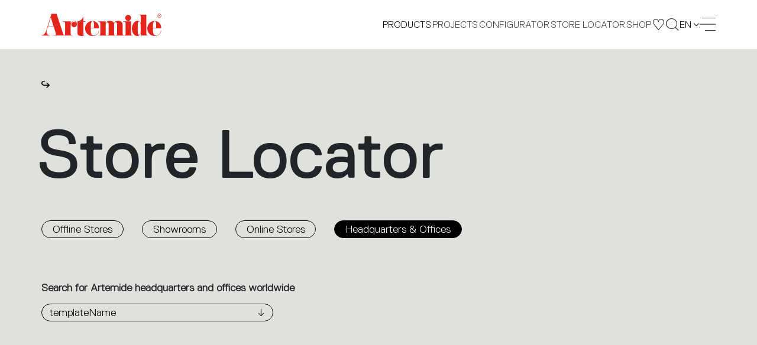

--- FILE ---
content_type: text/html;charset=UTF-8
request_url: https://www.artemide.com/en/storelocator/headquartersOffices/iso3/templateName
body_size: 15511
content:
<html lang="en"> 
 
<head>
	<meta charset="utf-8"/>
	
	
	
	<meta name="facebook-domain-verification" content="xpyi3n5oevzdmdt0v6bp8chw3l2ub8" />

    <meta name="creator" content="Studio Ghezzi - Ingegneria del Web - Milano, https://studio.ghezzi.net/">
    
	<meta http-equiv="X-UA-Compatible" content="IE=edge">
	<meta name="viewport" content="width=device-width, initial-scale=1, maximum-scale=2, minimum-scale=1, shrink-to-fit=no">
	<link rel="stylesheet" type="text/css" href="/static/bootstrap-4.3.1/css/bootstrap.min.css" />
	<link rel="stylesheet" type="text/css" href="/res-2013/css/artemide2.min.css" />
	<link rel="stylesheet" type="text/css" href="/res-2013/css/artemide2-additional.min.css" />
    
    
    <link rel="stylesheet" type="text/css" href="/res-2013/css/yada.min.css" />
    <!-- <link rel="stylesheet" type="text/css" th:href="@{|/res/css/artemide${@config.min}.css|}" /> -->
    <script src="/static/jquery-3.7.1.min.js"></script>
    <script src="/static/bcSwipe-master/jquery.bcSwipe.min.js"></script>
    
	<title>Artemide - Headquarters &amp; Offices</title>
    
    <!-- Global site tag (gtag.js) - Google Analytics -->
	<script async src="https://www.googletagmanager.com/gtag/js?id=UA-9438537-3"></script>
	<script>
	  window.dataLayer = window.dataLayer || [];
	  function gtag(){window.dataLayer.push(arguments);}
	  gtag('js', new Date());
	  // gtag('config', 'UA-9438537-3');
	</script>

	
		<link rel="apple-touch-icon" sizes="180x180" href="/res-2013/favicon/apple-touch-icon.png">
		<link rel="icon" type="image/png" sizes="32x32" href="/res-2013/favicon/favicon-32x32.png">
		<link rel="icon" type="image/png" sizes="16x16" href="/res-2013/favicon/favicon-16x16.png">
		
		<link rel="manifest" href="/res-2013/favicon/manifest.json">
		<link rel="mask-icon" href="/res-2013/favicon/safari-pinned-tab.svg" color="#e3251b">
		<link rel="shortcut icon" href="/res-2013/favicon/favicon.ico">
		<meta name="theme-color" content="#ffffff">   
	 

	<link rel="stylesheet" type="text/css" href="/static/OverlayScrollbars-1.10.2/css/OverlayScrollbars.min.css" />
	<link rel="stylesheet" type="text/css" href="/res-2013/css/locator.min.css" />
	<link rel="stylesheet" type="text/css" href="/res-2013/css/press.min.css">
</head>
<body class="amd alt-header projects hq snow-drift notFind">








<div id="amdCookieBanner" class="modal fade" tabindex="-1"  data-backdrop="static">
  <div class="modal-dialog modal-dialog-centered">
    <div class="modal-content dark">
      <div class="modal-header">
        <h5 class="modal-title">USE OF COOKIES</h5>
        <button id="cookieCloseIcon" class="home-newsletter__close icon-ics-light" data-dismiss="modal" aria-label="Close"></button>
      </div>
      <div class="modal-body">
        <p>We use cookies that are strictly necessary for the operation of our site. Setting third-party analytics and targeting cookies, to help us improve your experience on our site and collect useful information about you, is optional. We will not set these cookies unless you enable them. Use of this banner cookie will set a cookie on your device to allow us to remember your cookie usage preferences. 
<br><br>For more detailed information about the cookies we use, you can refer to our <a href="/en/privacy-policy#generalPolicy-collapseGeneralIntro">Cookie Policy</a>.</p>
        
		<div class="cookie-radio">
			<div class="radio2 smallSize">
				<input type="checkbox" name="necessary" checked disabled >
				<span></span>
			</div>
			<p>Strictly necessary & Technical cookies</p>
		</div>
		<p>Strictly necessary cookies enable the core functionality of our website. You can disable them by changing your browser settings, but this may affect the proper functioning of the website.</p>

		<div class="cookie-radio">
			<div class="radio2 smallSize">
				<input type="checkbox" name="targeting" >
				<span></span>
			</div>
			<p>Targeting cookies</p>
		</div>
		<p>We would like to set third-party targeting cookies to enable you to receive more targeted advertising by collecting and analyzing information about your interests.</p>

		<div class="buttonBar">
			<button id="cookieAcceptAll" type="button" class="btn2">
				<span>Accept all</span>
			</button>
			<button id="cookieSaveAndClose" type="button" class="btn2">
				<span>Save and close</span>
			</button>
		</div>        
        
      </div>
    </div>
  </div>
</div>

<script id="cookieScript">

/**
 * Dynamically loads scripts when tracking cookies have been accepted
*/
var gtagConfigured = false;
var notOptionalConfig = {
	// Docs: https://developers.google.com/tag-platform/devguides/privacy#privacy_and_consent_parameters
	'allow_google_signals': false,		// events sent from the tag will not be used for ads personalization and demographics and interests reports
	'allow_ad_personalization_signals': false,	// events sent from the tag will not be used for ads personalization, but they can still be used for demographics and interests reporting
	'restricted_data_processing': true,	// Google will limit how it uses the events sent from the tag
	'anonymize_ip': true,				// anonymize IP addresses for all events
	'ads_data_redaction': true
}
var optionalConfig = {
	'allow_google_signals': true,
	'allow_ad_personalization_signals': true,
	'restricted_data_processing': false,
	'anonymize_ip': false,
	'ads_data_redaction': false
}
var notOptionalConsent = {
	// Docs: https://developers.google.com/tag-platform/devguides/privacy#consent_mode
	'ad_storage': 'denied'
	// 'analytics_storage': 'denied'
}
var optionalConsent = {
	'ad_storage': 'granted'
	// 'analytics_storage': 'granted'
}

optionalCookiesAccepted = function(optional) {
	if (!optional) {
		//
		// No marketing features
		//
		if (window.yada) {
 			yada.deleteCookie("_gid", ".artemide.com");
			yada.deleteCookie("_ga", ".artemide.com");
			yada.deleteCookie("_ttp", ".artemide.com");
			yada.deleteCookie("_fbp", ".artemide.com");
			yada.deleteCookie("_shopify_y", ".artemide.com");
			yada.deleteCookie("_ga_XX5GCTQWFL", ".artemide.com");
			yada.deleteCookie("_y", ".artemide.com");
			yada.deleteCookie("_tt_enable_cookie", ".artemide.com");
			yada.deleteCookie("fbm_113150012436006", ".www.artemide.com");
			yada.deleteCookie("_gat_gtag_UA_9438537_3", ".artemide.com");
		}
		if (!gtagConfigured) {
			gtag('consent', 'default', notOptionalConsent);
			gtag('config', 'UA-9438537-3', notOptionalConfig);
			gtagConfigured = true;
			// console.log("No marketing configured")
		} else {
			gtag('consent', 'update', notOptionalConsent);
			gtag('set', notOptionalConfig);
			// console.log("No marketing set")
		}
	} else {
		//
		// All features
		//
		if (!gtagConfigured) {
			gtag('config', 'UA-9438537-3');
			gtagConfigured = true;
			// console.log("Marketing configured")
		} else {
			gtag('consent', 'update', optionalConsent);
			gtag('set', optionalConfig);
			// console.log("Marketing set")
		}
	}
	
}
 
var cookieBannerCookieName="amdcookiechoice";
var cookieValNecessary = "necessary";
var cookieValOptional = "optional";

// Settings based on previous choice
var optionalAccepted = document.cookie.indexOf(cookieBannerCookieName+"="+cookieValOptional)>=0;
optionalCookiesAccepted(optionalAccepted);

</script>

<script>

	$( document ).ready(function() {
		const cookieBannerHide = yada.hasPathVariable(location.href, "privacy-policy") || yada.hasUrlParameter(location.href, "seleniumTest");
		var currentCookieValue = yada.getCookie(cookieBannerCookieName);
		const cookieDurationDays = 365;
		
		$('#amdCookieBanner').one('show.bs.modal', function (event) {
			$("#amdCookieBanner .modal-header button").click(function(){
				// Close the modal with the X icon: keep the current choice if any, or set "necessary"
				currentCookieValue = yada.getCookie(cookieBannerCookieName);
				const valueWhenClosing = currentCookieValue==""?cookieValNecessary:currentCookieValue;
				yada.setCookie(cookieBannerCookieName, valueWhenClosing, cookieDurationDays);
			});
			
			$("#cookieAcceptAll").click(function(){
				yada.setCookie(cookieBannerCookieName, cookieValOptional, cookieDurationDays);
				$("#amdCookieBanner").modal("hide");
				optionalCookiesAccepted(true);
			});
			
			$("#cookieSaveAndClose, #cookieCloseIcon").click(function(){
				const optional = $("#amdCookieBanner input[name=targeting]").prop("checked")
				const valueWhenClosing = optional?cookieValOptional:cookieValNecessary;
				yada.setCookie(cookieBannerCookieName, valueWhenClosing, cookieDurationDays);
				$("#amdCookieBanner").modal("hide");
				optionalCookiesAccepted(optional);
			});
		});
		
		//$("#amdCookieBanner input[name=targeting]").change(function(){
		//	$("#cookieSaveAndClose").click();
		//});
		
		$('#amdCookieBanner').on('show.bs.modal', function (event) {
			currentCookieValue = yada.getCookie(cookieBannerCookieName);
			$("#amdCookieBanner input[name=targeting]").prop("checked", currentCookieValue==cookieValOptional);
		});
		
		$('#amdCookieBanner').on('hidden.bs.modal', function (event) {
			setTimeout(amd.showNewsletterBannerMaybe, 5000);
		});
		
		if (currentCookieValue=="" && !cookieBannerHide) {
			// No cookie has been set: show the modal
			$("#amdCookieBanner").modal("show");
		}
		
	});
	
</script>





<header class="header d-print-none jsHeader">
	<div class="skipBox top showOnFocus">
		<a href="#content" class="noLoader" aria-label="Quick navigation to content or pages" tabindex="0">Skip to main content</a>
	</div>
	<nav class="navbar jsNavbar fixed-top">
		<div class="container-home d-flex align-items-center justify-content-between ">
			<!-- <div th:if="${@amdSession.impersonificationActive}" class="yadaImpersonification">
				<div class="alert alert-danger" style="padding: 0px 15px 0px 15px; margin: 0px;">
					<a th:href="@{/depersonifica}">Impersonation On - CLOSE</a>
				</div>
			</div> -->
			<a class="navbar__brand icon-artemide" href="/en/">
				<span class="screen-reader-text">Artemide home page</span>
			</a>
			<div class="navbar__links d-flex align-items-center justify-content-end">
				<div id="products-menu" class="navbar__link navbar__languages navbar--links languages jsLang">
					<div class="languages__current">
						<span>Products</span>
					</div>
					<div class="languages__wrapper">
						<ul class="languages__dropdown">
							<li class="languages__option navbar__link">
								<a href="/en/products/artemidecollection">Novelties 2025</a>
							</li>
							<li class="languages__option navbar__link">
								<a href="/en/products/design">Design Collection</a> 
							</li>
							<li class="languages__option navbar__link">
								<a href="/en/products/indoor">Architectural Indoor</a>
							</li>
							<li class="languages__option navbar__link">
								<a href="/en/products/outdoor">Architectural Outdoor</a> <!-- </* th:text="#{Home.Title.Outdoor}" */-->
							</li>
							<li class="languages__option navbar__link">
								<a href="/en/products/integralis®">INTEGRALIS<sup>®</sup> Collection</a>
							</li>
							<li class="languages__option navbar__link">
								<a href="/en/scenarios">Scenarios' Library</a>
							</li>
						</ul>
					</div>
				</div>

				<a href="/en/projects" class="navbar__link navbar--links noLoader" aria-current="false">Projects</a>

				<a class="navbar__link navbar--tablet" href="/en/configurator">
					CONFIGURATOR
				</a>

				<a class="navbar__link navbar--links noLoader" href="/en/storelocator" aria-current="false">
					STORE LOCATOR
				</a>

				<a class="navbar__link navbar--tablet noLoader" href="https://onlinestore.artemide.com/" target="_blank" aria-current="false">
					SHOP
				</a>

				<a class="navbar__link navbar--tablet-only" href="/en/my/area" aria-current="false">
					MY AREA
				</a>

				<a class="navbar__button navbar--icon navbar--shop" href="https://onlinestore.artemide.com/" target="_blank" aria-label="Shop">
					<span class="icon-shop-icon"></span>
				</a>
				
				<a class="navbar__button navbar--myarea" href="/en/my/area" aria-label="My Area" aria-current="false">
					<span class="icon-favourites"></span>
				</a>
				
				<button class="navbar__button" data-toggle="modal" data-target="#searchModal" aria-label="Search">
					<span class="icon-search"></span>
				</button>

				<div id="language-menu" class="navbar__link navbar__languages languages jsLang" tabindex="0" aria-label="Language Menu">
					<div class="languages__current" aria-label="Current Language: English">
						<span>en</span>
						<i class="icon-arrow"></i>
					</div>
					<div class="languages__wrapper">
						<ul class="languages__dropdown" role="menu">
							
							<li class="languages__option navbar__link" style="letter-spacing: 3px" role="menuitem" tabindex="0">IT</li>
							<li class="languages__option navbar__link" role="menuitem" tabindex="0">FR</li>
							<li class="languages__option navbar__link" role="menuitem" tabindex="0">DE</li>
							<li class="languages__option navbar__link" role="menuitem" tabindex="0">ES</li>
						</ul>
					</div>
				</div>

				<button data-toggle="modal" data-target="#menuModal" aria-label="open menu" class="close navbar__burger burger" tabindex="0">
					<span></span>
					<span></span>
					<span></span>
					<span></span>
				</button>
			</div>
		</div>
	</nav>

	<div class="modal fade nav-modal" tabindex="-1" role="dialog" id="menuModal" data-backdrop="false" aria-hidden="true">
		<div class="menu fsmodal modal-dialog" role="document">
			<div class="modal-content fsmodal__content">
				<div class="container-home container2--nav">
					<div class="menu__nav menu-nav jsMenuNav" id="navAccordion">
						<div class="menu-nav__block navbar--inner">
							<a class="menu-nav__category jsCategory noLoader" href="#" data-target="#navProducts" aria-controls="navProducts" data-toggle="collapse" aria-expanded="false">Products</a>
							<nav class="menu-nav__submenu jsFontSubmenu collapse" id="navProducts" data-parent="#navAccordion">
								<a href="/en/products/artemidecollection">Novelties 2025</a>
								<a href="/en/products/design">Design Collection</a> 
								<a href="/en/products/indoor">Architectural Indoor</a>
								<a href="/en/products/outdoor">Architectural Outdoor</a> <!-- </* th:text="#{Home.Title.Outdoor}" */-->
								<a href="/en/products/integralis®">INTEGRALIS<sup>®</sup> Collection</a>
								<a href="/en/scenarios">Scenarios' Library</a>
							</nav>
						</div>

						<div class="menu-nav__block navbar--inner">
							<a class="menu-nav__category" href="/en/projects">Projects</a>
						</div>

						<div class="menu-nav__block">
							<a class="menu-nav__category jsCategory noLoader" href="#" data-target="#navCompany" aria-controls="navCompany" data-toggle="collapse" aria-expanded="false">Company</a>
							<nav class="menu-nav__submenu jsFontSubmenu collapse" id="navCompany" data-parent="#navAccordion">
								<a href="/en/company/identity">Identity</a>
								
								<a href="/en/company/identity#history">History</a> 
								<a href="/en/company/designers">Designers</a> 
								<a href="/en/company/awards">Awards</a>
							</nav>
						</div>

						<div class="menu-nav__block">
							<a class="menu-nav__category" href="/en/company/sustainability">Sustainability</a>
						</div>

						<div class="menu-nav__block">
							<a class="menu-nav__category" href="/en/journal">Artemide Journal</a>
						</div>

						<div class="menu-nav__block">
							<a class="menu-nav__category jsCategory noLoader" href="#"  data-target="#navDownload" aria-controls="navDownload" data-toggle="collapse" aria-expanded="false">Downloads</a>
							<nav class="menu-nav__submenu jsFontSubmen collapse" id="navDownload" data-parent="#navAccordion">
								<a href="/en/download#catalogues">Catalogues</a> 
								<a href="/en/download#publications">Publications</a> 
								<a href="/en/download#software">Software</a> 
								 
								<a href="http://cloud.artemide.com/" target="_blank">Cloud</a>
							</nav>
						</div>
					</div>
					
					<div class="menu__search d-none"></div>

					<div class="menu__footer">
						<ul class="menu__links">
							<li>
							<a href="/en/press">
								<span>Press Area</span>
							</a>
							</li>
							<li class="desktopHide">
								<a href="/en/storelocator">
									<span>Store Locator</span>
							</a>
							</li>
							<li>
							<a href="/en/dealersArea" id="menuDealersArea">
								<span>Dealers Area</span>
							</a>
							</li>
						</ul>
						</div>
					</div>
				</div>
			</div>
		</div>

	<div class="modal search fade" tabindex="-1" role="dialog" id="searchModal" data-backdrop="false" aria-hidden="true">
		<div class="search__wrap fsmodal modal-dialog" role="document">
			<div class="modal-content fsmodal__content fsmodal__content--search">
				<div class="container2 container2--searchClose">
					<button class="search-close" type="button" data-dismiss="modal" aria-label="Close">
						<i class="icon-ics"></i>
					</button>
				</div>
				<div class="container2 container2--nav">
					<form action="/en/search" method="get" class="search__form">
						<span class="search-span jsSearchSpan">Castore</span>
						<input aria-label="Search" class="search-input jsSearchInput" name="searchString" autocomplete="off" placeholder="Search" tabindex="0">
						<button class="search-arrow icon-arrow-regular" aria-label="Search"></button>
					</form>
				</div>
			</div>
		</div>
	</div>

	<script>

		// Accessibility
		$(document).ready(function() {
			$('.icon-plus').each(function() {
				$(this).attr('aria-label', $(this).prev('span').text());
				if (!$(this).attr('tabindex')) {
					$(this).attr('tabindex', '0');
				}
			});

			$('.amd-text-main, .result__phone.headquartersPhone, .projects-choice__title, .projects-choice__description').each(function() {
				if (!$(this).attr('tabindex')) {
					$(this).attr('tabindex', '0');
				}
			});

			$('table th, table td').each(function() {
				if (!$(this).attr('tabindex')) {
					$(this).attr('tabindex', '0');
				}
				$(this).attr('aria-label', $(this).text());
			});

			$('.btn2-tag input[type="checkbox"]').on('change', function() {
				let isChecked = $(this).is(':checked');
				let label = $(this).next('button').find('span').text();
				let stateLabel = isChecked ? 'checked' : 'not checked';
				$(this).next('button').attr('aria-label', label + ', ' + stateLabel);
			});

			$('#buttonCollapseText').on('click', function () {
				let $button = $(this);
				let targetSelector = $button.attr('data-target');
				let $target = $(targetSelector);

				// Toggle aria-expanded attribute
				let isExpanded = $button.attr('aria-expanded') === 'true';
				if (!isExpanded) {
					$target.find('p:not(:empty), h1, h2, article').attr('tabindex', '0');
				} else {
					$target.find('p:not(:empty), h1, h2, article').removeAttr('tabindex');
					// if not expanded, set tabindex to 0 only to the first element
					$target.find('p:not(:empty), h1, h2, article').first().attr('tabindex', '0')
				}
			});

			$('.container-home, .frame, .family-info__text, .family-info__title, .projects__title, .family-info__app-title, .family-info__app-text, .container2, .textarea2, .contacts__country, .locator-result-country')
					.each(function () {
						let $this = $(this);
						let $pTags = $this.find('p:not(:empty), h1, h2, article');
						if ($pTags.length > 0) {
							$pTags.each(function () {
								// Check if the <p> tag is not inside an .owl-item
								if ($(this).closest('.owl-item').length === 0) {
									let $ariaExpandedFalseParent = $(this).closest('.collapse[aria-expanded="false"]');
									if ($ariaExpandedFalseParent.length > 0) {
										// if not expanded, set tabindex to 0 only to the first element
										if ($(this).is($ariaExpandedFalseParent.find('p:not(:empty), h1, h2, article').first())) {
											$(this).attr('tabindex', '0');
										}
									} else {
										$(this).attr('tabindex', '0');
									}
								}
							});
						} else {
							$this.attr('tabindex', '0');
						}
					});
			function updateFilterAriaLabel($button) {
				let $checkbox = $button.closest('.subfamily-filter__button').find('input[type="checkbox"]');
				let isChecked = $checkbox.prop('checked');
				let buttonText = $button.find('span').text();
				$button.attr('aria-label', buttonText + ' Filter ' + (isChecked ? 'selected' : 'not selected'));
			}
			// Update aria-label on page load
			let subfamilyFilter = $('.subfamily-filter__button button')
			subfamilyFilter.each(function() {
				updateFilterAriaLabel($(this));
			});
			// Update aria-label on keydown
			subfamilyFilter.on('keydown', function(e){
				if (e.key === 'Enter' || e.keyCode === 13) {
					e.preventDefault();
					let $checkbox = $(this).closest('.subfamily-filter__button').find('input[type="checkbox"]');
					let isChecked = !$checkbox.prop('checked');
					$checkbox.prop('checked', isChecked).attr('aria-checked', isChecked);
					updateFilterAriaLabel($(this));
				}
			});
		});

		// Accessibility - Borders for focus on elements
		$(document).on('mousedown', function() {
			$('.header .navbar__button, .history-timeline-prev.arrow-next, .history-timeline-next.arrow-next, .text-plus-icon.icon-plus, .header .navbar__burger, .footer__buttons .btn2--footer, .btn2, .input2, .textarea2, .search-close, .icon-link.shareButton, .icolink.shareButton, .icon-link.downloadFile, .icolink.saveProject, .icon-link.chekBoxFocus').addClass('no-outline');
		});

		$(document).on('keydown', function(e) {
			if (e.key === 'Tab') {
				$('.header .navbar__button, .history-timeline-prev.arrow-next, .history-timeline-next.arrow-next, .text-plus-icon.icon-plus, .header .navbar__burger, .footer__buttons .btn2--footer, .btn2, .input2, .textarea2, .search-close, .icon-link.shareButton, .icolink.shareButton, .icon-link.downloadFile, .icolink.saveProject, .icon-link.chekBoxFocus').removeClass('no-outline');
			}
		});


		// Language Selector
		$('.jsLang').on('click', function() {
			$('.jsLang').not(this).removeClass('open');
			$(this).toggleClass('open');
		});

		$('.jsLang').on('mouseenter focusin', function() {
			$('.jsLang').removeClass('open');

			if ( $(window).width() > 1024 ) {
				$(this).addClass('hover');
			}
		});
		$('.jsLang').on('focus', function() {
			if ( $(window).width() > 1024 ) {
				$("li:first-child", $(this)).focus();
			}
		});

		$('.jsLang').on('mouseleave', function() {
			$(this).removeClass('hover');
		});
		// This prevents product/language menu navigation while the black menu is open
		// $('.jsLang').on('focusout', function() {
		//	$(this).removeClass('hover');
		//});
		// Workaround
		$('.navbar__links>.navbar__link:not(.jsLang), .navbar__brand, .navbar__button, .navbar__burger').on('focus', function() {
			$('.jsLang').removeClass('hover');
		});

		// Menu Modal
		$('#menuModal').on('hidden.bs.modal', function (e) {
			$('body').removeClass('menu-open');
			$('.jsNavbar').removeClass('inside-menu');
		})

		$('#menuModal').on('show.bs.modal', function (e) {
			$('body').addClass('menu-open');
			$('.jsNavbar').addClass('inside-menu');
		})

		// Nav Collapse
		$('.jsMenuNav').on('show.bs.collapse', function() {
			$(this).attr("style", "margin-top: 7vh");
		});

		$('.jsMenuNav').on('hidden.bs.collapse', function() {
			let cl = $(this).find(".jsCategory[aria-expanded=true]").length;
			
			if ( !cl ) {
				$(this).attr("style", "");
			}
		});

		// Search Modal
		$('#searchModal').on('show.bs.modal', function (e) {
			setTimeout(function() {
				resizeInput();
				$('.jsSearchInput').fadeIn()
			}, 0);

			setTimeout(function() {
				$('.jsSearchInput').focus();
			}, 400);
		}) 

		function resizeInput() {
			let span = $(".jsSearchSpan");
			let input = $(".jsSearchInput");
			
			span.text(input.val());

			input.addClass('active');

			if (!input.val().length) {
				// Returns to default state in case of last character deleted.
				input.removeClass('active');
				span.text(input.attr('placeholder'));
			}

			input.css("width", span.width() + "px");
		}

		$('.jsSearchInput').on("input", resizeInput);

		$(document).resize(function() {
			resizeInput;
		});

	</script>

</header>
	
	<div id="content"></div>

	<section class="projects__container">
		<div class="container2">
			
	
	<nav class="projects__breadcrumbs breadcrumbs4 d-none d-md-flex"
		 aria-label="Breadcrumb">
		
		
	</nav>


	
			<h1 class="projects__title projects__title--awards indented-title">Store Locator</h1>
		</div>
	</section>
	
	<section class="locator__content">
		<div class="container2">
			<div class="locator__nav">
				
				
					
<a tabindex="0" href="/en/storelocator" class="btn2 btn2--locator topMenu-find noLoader" 
	aria-current="false">Offline Stores</a>
<a tabindex="0" href="/en/storelocator/showrooms" class="btn2 btn2--locator topMenu-showroom noLoader" 
	aria-current="false">Showrooms</a>
<a tabindex="0" href="/en/storelocator/webPartners" class="btn2 btn2--locator topMenu-partners noLoader" 
	aria-current="false">Online Stores</a>
<a tabindex="0" href="/en/storelocator/headquartersOffices" class="btn2 btn2--locator topMenu-hq noLoader selected" 
	aria-current="true">Headquarters &amp; Offices</a>

				
			</div>

			<div>
				<p class="locator-text">Search for Artemide headquarters and offices worldwide</p>
			</div>

			<div id="countryMenuOuter" >
				<div class="locator__dropdown">
					

<div class="dropdown-select dropdown-select--input wide jsDropdownSelect">
	<button class="dropdown-select__button btn2 btn2--liquid nohover" data-toggle="dropdown" aria-haspopup="true" aria-expanded="true">
		
		<span id="countryMenu">templateName</span>
		<i class="icon-arrow-down-light"></i>
	</button>
	<ul class="dropdown-menu list jsHideScrollbars" aria-labelledby="countryMenu">
		<li class="labelWrapper option">
			<a tabindex="0" href="/en/storelocator/headquartersOffices/AUT/Austria"
				aria-current=false>
				<label class="animate-catch">
					<i class="icon-catch-arrow-light"></i>
					<span>Austria</span>
				</label>
			</a>
			
		</li>
		<li class="labelWrapper option">
			<a tabindex="0" href="/en/storelocator/headquartersOffices/BEL/Belgium"
				aria-current=false>
				<label class="animate-catch">
					<i class="icon-catch-arrow-light"></i>
					<span>Belgium</span>
				</label>
			</a>
			
		</li>
		<li class="labelWrapper option">
			<a tabindex="0" href="/en/storelocator/headquartersOffices/CAN/Canada"
				aria-current=false>
				<label class="animate-catch">
					<i class="icon-catch-arrow-light"></i>
					<span>Canada</span>
				</label>
			</a>
			
		</li>
		<li class="labelWrapper option">
			<a tabindex="0" href="/en/storelocator/headquartersOffices/CHN/China"
				aria-current=false>
				<label class="animate-catch">
					<i class="icon-catch-arrow-light"></i>
					<span>China</span>
				</label>
			</a>
			
		</li>
		<li class="labelWrapper option">
			<a tabindex="0" href="/en/storelocator/headquartersOffices/DNK/Denmark"
				aria-current=false>
				<label class="animate-catch">
					<i class="icon-catch-arrow-light"></i>
					<span>Denmark</span>
				</label>
			</a>
			
		</li>
		<li class="labelWrapper option">
			<a tabindex="0" href="/en/storelocator/headquartersOffices/EGY/Egypt"
				aria-current=false>
				<label class="animate-catch">
					<i class="icon-catch-arrow-light"></i>
					<span>Egypt</span>
				</label>
			</a>
			
		</li>
		<li class="labelWrapper option">
			<a tabindex="0" href="/en/storelocator/headquartersOffices/FRA/France"
				aria-current=false>
				<label class="animate-catch">
					<i class="icon-catch-arrow-light"></i>
					<span>France</span>
				</label>
			</a>
			
		</li>
		<li class="labelWrapper option">
			<a tabindex="0" href="/en/storelocator/headquartersOffices/DEU/Germany"
				aria-current=false>
				<label class="animate-catch">
					<i class="icon-catch-arrow-light"></i>
					<span>Germany</span>
				</label>
			</a>
			
		</li>
		<li class="labelWrapper option">
			<a tabindex="0" href="/en/storelocator/headquartersOffices/GRC/Greece"
				aria-current=false>
				<label class="animate-catch">
					<i class="icon-catch-arrow-light"></i>
					<span>Greece</span>
				</label>
			</a>
			
		</li>
		<li class="labelWrapper option">
			<a tabindex="0" href="/en/storelocator/headquartersOffices/HUN/Hungary"
				aria-current=false>
				<label class="animate-catch">
					<i class="icon-catch-arrow-light"></i>
					<span>Hungary</span>
				</label>
			</a>
			
		</li>
		<li class="labelWrapper option">
			<a tabindex="0" href="/en/storelocator/headquartersOffices/IRN/Iran"
				aria-current=false>
				<label class="animate-catch">
					<i class="icon-catch-arrow-light"></i>
					<span>Iran</span>
				</label>
			</a>
			
		</li>
		<li class="labelWrapper option">
			<a tabindex="0" href="/en/storelocator/headquartersOffices/ISR/Israel"
				aria-current=false>
				<label class="animate-catch">
					<i class="icon-catch-arrow-light"></i>
					<span>Israel</span>
				</label>
			</a>
			
		</li>
		<li class="labelWrapper option">
			<a tabindex="0" href="/en/storelocator/headquartersOffices/ITA/Italy"
				aria-current=false>
				<label class="animate-catch">
					<i class="icon-catch-arrow-light"></i>
					<span>Italy</span>
				</label>
			</a>
			
		</li>
		<li class="labelWrapper option">
			<a tabindex="0" href="/en/storelocator/headquartersOffices/JPN/Japan"
				aria-current=false>
				<label class="animate-catch">
					<i class="icon-catch-arrow-light"></i>
					<span>Japan</span>
				</label>
			</a>
			
		</li>
		<li class="labelWrapper option">
			<a tabindex="0" href="/en/storelocator/headquartersOffices/LBN/Lebanon"
				aria-current=false>
				<label class="animate-catch">
					<i class="icon-catch-arrow-light"></i>
					<span>Lebanon</span>
				</label>
			</a>
			
		</li>
		<li class="labelWrapper option">
			<a tabindex="0" href="/en/storelocator/headquartersOffices/MAR/Morocco"
				aria-current=false>
				<label class="animate-catch">
					<i class="icon-catch-arrow-light"></i>
					<span>Morocco</span>
				</label>
			</a>
			
		</li>
		<li class="labelWrapper option">
			<a tabindex="0" href="/en/storelocator/headquartersOffices/NLD/Netherlands"
				aria-current=false>
				<label class="animate-catch">
					<i class="icon-catch-arrow-light"></i>
					<span>Netherlands</span>
				</label>
			</a>
			
		</li>
		<li class="labelWrapper option">
			<a tabindex="0" href="/en/storelocator/headquartersOffices/NZL/New Zealand"
				aria-current=false>
				<label class="animate-catch">
					<i class="icon-catch-arrow-light"></i>
					<span>New Zealand</span>
				</label>
			</a>
			
		</li>
		<li class="labelWrapper option">
			<a tabindex="0" href="/en/storelocator/headquartersOffices/SRB/Serbia"
				aria-current=false>
				<label class="animate-catch">
					<i class="icon-catch-arrow-light"></i>
					<span>Serbia</span>
				</label>
			</a>
			
		</li>
		<li class="labelWrapper option">
			<a tabindex="0" href="/en/storelocator/headquartersOffices/ZAF/South Africa"
				aria-current=false>
				<label class="animate-catch">
					<i class="icon-catch-arrow-light"></i>
					<span>South Africa</span>
				</label>
			</a>
			
		</li>
		<li class="labelWrapper option">
			<a tabindex="0" href="/en/storelocator/headquartersOffices/CHE/Switzerland"
				aria-current=false>
				<label class="animate-catch">
					<i class="icon-catch-arrow-light"></i>
					<span>Switzerland</span>
				</label>
			</a>
			
		</li>
		<li class="labelWrapper option">
			<a tabindex="0" href="/en/storelocator/headquartersOffices/ARE/United Arab Emirates"
				aria-current=false>
				<label class="animate-catch">
					<i class="icon-catch-arrow-light"></i>
					<span>United Arab Emirates</span>
				</label>
			</a>
			
		</li>
		<li class="labelWrapper option">
			<a tabindex="0" href="/en/storelocator/headquartersOffices/GBR/United Kingdom"
				aria-current=false>
				<label class="animate-catch">
					<i class="icon-catch-arrow-light"></i>
					<span>United Kingdom</span>
				</label>
			</a>
			
		</li>
		<li class="labelWrapper option">
			<a tabindex="0" href="/en/storelocator/headquartersOffices/USA/United States of America"
				aria-current=false>
				<label class="animate-catch">
					<i class="icon-catch-arrow-light"></i>
					<span>United States of America</span>
				</label>
			</a>
			
		</li>
		<li class="labelWrapper option">
			<a tabindex="0" href="/en/storelocator/headquartersOffices/URY/Uruguay"
				aria-current=false>
				<label class="animate-catch">
					<i class="icon-catch-arrow-light"></i>
					<span>Uruguay</span>
				</label>
			</a>
			
		</li>
	</ul>
</div>

				</div>
			</div>

			<div id="loadResults">
				<h1 class="locator-result-country jsActiveName"></h1>
				<div class="press__contacts contacts d-flex flex-row flex-wrap align-items-start justify-content-start" id="headquartersOffices"></div>
			</div>
		</div>
	</section>





	<footer id="footer2">
		<div class="footer dark-scheme d-print-none">
			<section class="container2 container2--footer footer__wrapper">
				<div class="footer__letter" aria-controls="footer2" >
					<i class="icon-a-punto "></i>
				</div>

				<div class="d-flex flex-column flex-md-row footer__content justify-content-between align-items-md-end align-items-lg-start">
					<div class="footer__copyright">
						&copy; <span>2026</span>
						Artemide S.p.A. – All Rights Reserved
						<br/>
						TVA (IT)00846890150
					</div>
					<div class="footer__social text-md-right">
						<p class="footer__title">Follow Us</p>
						<div class="footer__social-links d-flex justify-content-between">
							<a href="#wechatModal" data-toggle="modal" class="yadaNoLoader">
								<i class="icon-wechat-social-network"></i>
								<span class="screen-reader-text">Go to our WeChat page</span>
							</a>
							<a href="https://www.facebook.com/ArtemideGroup" target="_blank" aria-label="Go to our Facebook page" tabindex="0">
								<i class="icon-facebook-social-network"></i>
								<span class="screen-reader-text">Go to our Facebook page</span>
							</a>
							<a href="https://x.com/artemide" target="_blank" aria-label="Go to our X page" tabindex="0">
								<i class="icon-twitter-social-network"></i>
								<span class="screen-reader-text">Go to our X page</span>
							</a>
							<a href="http://www.instagram.com/artemide_lighting" target="_blank" aria-label="Go to our Instagram page" tabindex="0">
								<i class="icon-instagram-social-network"></i>
								<span class="screen-reader-text">Go to our Instagram page</span>
							</a>
							<a href="http://pinterest.com/artemideworld/" target="_blank" aria-label="Go to our Pinterest page" tabindex="0">
								<i class="icon-pinterest-social-network"></i>
								<span class="screen-reader-text">Go to our Pinterest page</span>
							</a>
							<a href="https://www.linkedin.com/company/artemide" target="_blank" aria-label="Go to our Linkedin page" tabindex="0">
								<i class="icon-linkedin-social-network"></i>
								<span class="screen-reader-text">Go to our Linkedin page</span>
							</a>
							<a href="https://www.youtube.com/user/ArtemideVideoChannel" target="_blank" aria-label="Go to our YouTube page" tabindex="0">
								<i class="icon-youtube-social-network"></i>
								<span class="screen-reader-text">Go to our YouTube page</span>
							</a>
						</div>
					</div>
				</div>
				
				<div class="modal" id="wechatModal" tabindex="-1">
				  <div class="modal-dialog modal-dialog-centered">
				    <div class="modal-content">
				      <div class="modal-header">
				        <button type="button" class="close" data-dismiss="modal" aria-hidden="true"><i class="icon-ics"></i></button>
				      </div>
				      <div class="modal-body">
						<p>Scan the QR code or search Artemide Lighting on WeChat</p>
				        <img class="img-fluid" src="/res-2013/images/wechatCode.png">
				      </div>
				    </div>
				  </div>
				</div>				

				<div class="footer__buttons d-flex flex-column flex-lg-row justify-content-between">
					<div class="footer__button">
						<p class="footer__title">Newsletter</p>
						<a type="button" class="btn2 btn2--footer" href="/en/newsletter" aria-label="Newsletter" tabindex="0">
							<span>Subscribe</span>
							<i class="icon-newsletter"></i>
						</a>
					</div>
					<div class="footer__button d-flex flex-column">
						<p class="footer__title">Store Locator</p>
						<a class="btn2 btn2--footer" href="/en/storelocator" aria-label="Store Locator" tabindex="0">
							<span>Find our stores</span>
							<i class="icon-newsletter"></i>
						</a>
					</div>
					<div class="footer__button d-flex flex-column">
						<p class="footer__title">North America</p>
						<a class="btn2 btn2--footer" href="https://www.artemide.net/en/" target="_blank" aria-label="North America" tabindex="0">
							<span>Visit website</span>
							<i class="icon-newsletter"></i>
						</a>
					</div>
				</div>
				
				<div class="footer__links d-flex flex-column flex-md-row justify-content-start justify-content-md-center justify-content-lg-between flex-wrap">
					<a class="footer__link" href="http://cloud.artemide.com/" target="_blank" tabindex="0">Cloud</a>
					<a class="footer__link" href="/en/jobs" tabindex="0">Jobs</a>
					<a class="footer__link" href="/en/contact-us" tabindex="0">Contact us</a>
					
					<a class="footer__link" href="http://cloud.artemide.com/5-years-warranty" target="_blank" tabindex="0">5 Years Warranty</a>
					<a class="footer__link" href="/en/code-of-ethics" tabindex="0">Code of Ethics</a>
					<a class="footer__link" href="/en/privacy-policy" tabindex="0">Privacy Policy</a>
					<a class="footer__link" href="/en/terms-and-conditions" tabindex="0">Terms and Conditions</a>
					<a class="footer__link" href="/en/accessibility" tabindex="0">ACCESSIBILITY</a>
					<a class="footer__link" href="/en/whistleblowing" tabindex="0">Whistleblowing</a>
				</div>
			</section>
		</div>
	</footer>




	<div id="yada-confirm">
	<div class="modal fade" tabindex="-1" role="dialog" aria-hidden="true">
	    <div class="modal-dialog yadaConfirm">
	        <div class="modal-content">

		      <div class="modal-header">
		      	<span class="modal-title confirm-title"></span>
				<button type="button" class="close" data-dismiss="modal" aria-hidden="true"><i class="icon-ics"></i></button>
			  </div>
			  
	            <div class="modal-body">
	                <p  class="panel-body">Please confirm</p>
				</div>
				
	            <div class="modal-footer">
					<button type="button" class="btn2 btn2--modal okButton" data-dismiss="modal">Ok</button>
	                
	            </div>
			</div>
	        
      		
	        
	    </div>
	</div>
</div>


<div class="loader"></div>
<div class="loader loaderSpinner"></div>
	<script src="/static/bootstrap-4.3.1/js/bootstrap.bundle.min.js"></script>
	<script src="/static/device.min.js"></script>
	<script src="/res-2013/js/yada.min.js"></script>
	
	
    <script src="/res-2013/js/artemide.min.js"></script>


	
	<div class="modal fade" role="dialog" id="yada-notification">
	  <div class="modal-dialog yadaNotify">

		
		

		
		<div class="modal-content">

			<div class="modal-header">
				<p class="modal-title"></p>
				<button type="button" class="close" data-dismiss="modal" aria-hidden="true"><i class="icon-ics"></i></button>
			</div>

			<div class="modal-body">
				<p class="panel-body"></p>
			</div>

			<div class="modal-footer">
				<button type="button" class="btn2 btn2--modal" data-dismiss="modal">OK</button>
			</div>
		</div>
	    
	    

		

		

		
	  
	  </div><!-- /.modal-dialog -->
	</div>
	
	
	<script>
/*<![CDATA[*/

window.yada = window.yada || {};
yada.messages = yada.messages || {};

{
	let title, message;
	
	title = "";
	message = "";
	if (title!="" && message!="") {
		yada.messages.connectionError = {
			title:   title,
			message: message
		};
	}
	
	title = "";
	message = "";
	if (title!="" && message!="") {
	    yada.messages.forbiddenError = {
	        title:   title,
	        message: message
	    };
	}
	
	title = "";
	message = "";
	if (title!="" && message!="") {
		yada.messages.notfoundError = {
			title:   title,
			message: message
		};
	}
	
	title = "";
	message = "";
	if (title!="" && message!="") {
		yada.messages.serverError = {
			title:   title,
			message: message
		};
	}
	
	title = "";
	message = "";
	if (title!="" && message!="") {
		yada.messages.confirmButtons = {
			ok:     title,
			cancel: message
		};
	}
	
	title = "File Upload Error";
	message = "Only one file can be uploaded at a time";
	if (title!="" && message!="") {
		yada.messages.singleFileOnly = {
			title:   title,
			message: message
		};
	}
	
	title = "File Upload Error";
	message = "Invalid file type";
	if (title!="" && message!="") {
		yada.messages.uploadAccept = {
			title:   title,
			message: message
		};
	}
}
/*]]>*/
</script>
	<script>
/*<![CDATA[*/
// This file is needed to use the legacy message.properties keys (the new ones start with "yadajs.").
// Must be included AFTER the yada equivalent file

if (window.yada==null) {
	console.error("amdMessageProperties.html must be included after /yada/messagesProperties.html");
	// Keep going anyway
}
window.yada = window.yada || {};
yada.messages = yada.messages || {};

yada.messages.connectionError = {
	title:   "Connection Error",
	message: "Your browser could not connect to our server: please try again later"
};
yada.messages.confirmButtons = {
	ok:     "Ok",
	cancel: "Cancel"
};
/*]]>*/
</script>
	
	<script type="text/javascript">
		//<![CDATA[
			yada.devMode = false;
			yada.baseUrl = "\/en\/";
			yada.resourceDir = "res-2013";
	

			amd.totConfigurations = 0;

			
			$('a').not('.yadaHelpButton').not('.noLoader').not('.yadaNoLoader').not('[data-yadaconfirm]').not('[target=_blank]').not('.AHRP_subj').not('.AHRP_self').not('[data-toggle="collapse"]').click(yada.loaderOn);
			$('form').not('.noLoader').not('.yadaNoLoader').not('[data-yadaconfirm]').not('[target=_blank]').submit(function(event) {
				try {
					const originalEvent = event.originalEvent;
					if (!$(event?.submitter).hasClass('yadaNoLoader') && !$(originalEvent?.submitter).hasClass('yadaNoLoader')) {
						yada.loaderOn();
					}
				} catch (e) {
					console.error("Ignoring: " + e);
                    yada.loaderOn();
                }
			});
			
			window.amdResUrl="\/res-2013";
			window.amdLang = "en";

			amd.enableSharing();
			
			const images = document.getElementsByTagName("img");
			for (let i = 0; i < images.length; i++) {
				if (!images[i].hasAttribute("alt")) {
					images[i].setAttribute("alt", "");
				}
			}
			
		//]]>
	</script>
	
	
	
	<span class="yadafullPage"></span>
	



<script src="/static/OverlayScrollbars-1.10.2/js/jquery.overlayScrollbars.min.js"></script>

<script>

</script>

<script>
	let	$countryMenuContainer = $('#countryMenuOuter ul.dropdown-menu'),
		$templateCountry = $("li:first-child", $countryMenuContainer),
		countries = [], // countries are populated from headquartersOffices[]
		defaultCountryId = 0;
	const defaultCountry = 'Italia';
	// Hardcoded DB
	
	// Change here the definition of the "Artemide Middle East" office.
	// Some properties must be overridden in the country-specific definition using spread syntax
	const artemideMiddleEast = {
		"address": "Building 6 - 3rd Floor - Offices A307<br>Dubai Design District (D3) Dubai<br>United Arab Emirates",
		"country": "",
		"department": "Artemide Middle East",
		"email": [
			"info.dubai@artemide.com"
		],
		"fax": [],
		"office": "Representative Office",
		"phone": ["+971 4 425 0213"],
		"website": ""
	};

	const headquartersOffices = [
		{
			"address": "",
			"country": "ALBANIA",
			"department": "Artemide HUB",
			"email": [
			"mail@artemidehub.com"
			],
			"fax": [],
			"office": "",
			"phone": [
			"+381 66 8881327"
			],
			"website": ""
		},
		{...artemideMiddleEast, "country": "ALGERIA"},
		{
			"address": "Rua da Garagem 3, 2794-021 Carnaxide",
			"country": "ANGOLA",
			"department": "Foton Illuminaçao Ltda",
			"email": [
			"geral@foton.pt"
			],
			"fax": [],
			"office": "Representative Office",
			"phone": [
			"+351 21 416-90-70"
			],
			"website": ""
		},
		{
			"address": "Paraguay 792 3° Piso, 1057 Buenos Aires",
			"country": "ARGENTINA",
			"department": "Trialum S.A.",
			"email": [
			"info@trialumiluminación.com.ar"
			],
			"fax": [],
			"office": "Distributor <Br>Head Office & Showroom",
			"phone": [
			"+54 11 4312 4871"
			],
			"website": "https://www.artemide.com"
		},
		{
			"address": "44-46 Chippen Street<br>Chippendale NSW 2008<br>Sydney",
			"country": "AUSTRALIA",
			"department": "Inlite",
			"email": [
			"nsw@inlite.com.au"
			],
			"fax": [],
			"office": "<br>",
			"phone": [
			"02 8384 1000"
			],
			"website": ""
		},
		{
			"address": "19 Newton Street<br>Richmond VIC 3121<br>Melbourne",
			"country": "AUSTRALIA",
			"department": "Inlite",
			"email": [
			"vic@inlite.com.au"
			],
			"fax": [],
			"office": "<br>",
			"phone": [
			"03 8394 1999"
			],
			"website": ""
		},
		{
			"address": "Gonzagagasse 1 / Morzinplatz - 1010 Wien",
			"country": "AUSTRIA",
			"department": "Artemide Handelsgesellschaft m.b.H",
			"email": [
			"info@artemide.at"
			],
			"fax": [
			"+43 (0)1 803 21 82 20"
			],
			"office": "Head Office and Showroom",
			"phone": [
			"+43 (0)1 803 21 82"
			],
			"website": ""
		},
		{...artemideMiddleEast, "country": "BAHRAIN"},
		{
			"address": "Bulevar Milutina Milankovica 1k<br>11070 Belgrade, Serbia",
			"country": "BALKAN STATES",
			"department": "Artemide Balkans d.o.o.",
			"email": ["info@artemidehub.rs"],
			"fax": [],
			"office": "",
			"phone": [
			"+381 66 806 82 62"
			],
			"website": ""
		},
		{
			"address": "10 Anson Road, #05-01<br>79903, Singapore",
			"country": "BANGLADESH",
			"department": "Artemide Asia Pacific Pte Ltd",
			"email": [
			"VChai@artemide.com"
			],
			"fax": [],
			"office": "Representative Office",
			"phone": [
			"(+65) 9005 6328"
			],
			"website": ""
		},
		{
			"address": "Via Bergamo 18 - 20006 - Pregnana Milanese (MI), Italy",
			"country": "BENELUX (Belgium/ Holland/ Luxemburg)",
			"department": "Artemide S.p.A.",
			"email": ["info@artemide.com"],
			"fax": [
				"(+39) 02/93590.254",
				"(+39) 02/93590.496"
			],
			"office": "Representative Office",
			"phone": [
				"(+39) 02/93518.1",
				"(Numero Verde) 800-834093"
			],
			"website": ""
		},
		{
			"address": "",
			"country": "BOSNIA AND HERZEGOVINA",
			"department": "Artemide S.p.A.",
			"email": [
			"info@artemide.com"
			],
			"fax": [],
			"office": "Representative Office",
			"phone": [
			"+39 02 93518.1",
			"+39 02 93526.1"
			],
			"website": "https://www.artemide.be"
		},
		{
			"address": "",
			"country": "BOSNIA AND HERZEGOVINA",
			"department": "Artemide HUB",
			"email": [
			"mail@artemidehub.com"
			],
			"fax": [],
			"office": "",
			"phone": [
			"+381 66 8881327"
			],
			"website": ""
		},
		{
			"address": "Rua Agostinho Cantu, 93 05501-010 Butantã, São Paulo SP – Brasil",
			"country": "BRASIL",
			"department": "Cynthron",
			"email": [
			"fernandocarazzato@cynthron.com.br"
			],
			"fax": [],
			"office": "Distributor<Br>Head Office & Showroom",
			"phone": [
			" +55 11 3846 7482"
			],
			"website": "https://www.cynthron.com.br"
		},
		{
			"address": "10 Anson Road, #05-01<br>79903, Singapore",
			"country": "BRUNEI",
			"department": "Artemide Asia Pacific Pte Ltd",
			"email": [
			"VChai@artemide.com"
			],
			"fax": [],
			"office": "Representative Office",
			"phone": [
			"(+65) 9005 6328"
			],
			"website": ""
		},
		{
			"address": "",
			"country": "BULGARIA",
			"department": "Artemide S.p.A.",
			"email": [
			"info@artemide.com"
			],
			"fax": [],
			"office": "Representative Office",
			"phone": [
			"+39 02 93518.1",
			"+39 02 93526.1"
			],
			"website": ""
		},
		{
			"address": "",
			"country": "BULGARIA",
			"department": "Artemide HUB",
			"email": [
			"mail@artemidehub.com"
			],
			"fax": [],
			"office": "",
			"phone": [
			"+381 66 8881327"
			],
			"website": ""
		},
		{
			"address": "10 Anson Road, #05-01<br>79903, Singapore",
			"country": "CAMBODIA",
			"department": "Artemide Asia Pacific Pte Ltd",
			"email": [
			"VChai@artemide.com"
			],
			"fax": [],
			"office": "Representative Office",
			"phone": [
			"(+65) 9005 6328"
			],
			"website": ""
		},
		{
			"address": "11105, rue Renaude Lapointe - Montréal, Québec H1J 2T4",
			"country": "CANADA",
			"department": "Artemide Ltée/Ltd.",
			"email": [
			"infocanada@artemide.net"
			],
			"fax": [
			"(+1) 514/3238864"
			],
			"office": "Head Office",
			"phone": [
			"(+1) 514/3236537",
			"8887772783"
			],
			"website": "https://www.artemide.net"
		},
		{
			"address": "Room 1907, 19/F, New Hualian Mansion, East Wing, 755, Middle Huai Hai Road, Huang Pu District,Shanghai",
			"country": "CHINA",
			"department": "Artemide Trading (Shanghai) Co., Ltd.",
			"email": [
			"Regional Sales Manager China <br> Derek Hu <br>info@artemide.cn"
			],
			"fax": [
			"+61 0296998492"
			],
			"office": "Artemide Head Office",
			"phone": [
			"(+86) 21/64483650"
			],
			"website": ""
		},
		{
			"address": "",
			"country": "CROATIA",
			"department": "Artemide S.p.A.",
			"email": [
			"info@artemide.com"
			],
			"fax": [],
			"office": "Representative Office",
			"phone": [
			"+39 02 93518.1",
			"+39 02 93526.1"
			],
			"website": ""
		},
		{
			"address": "",
			"country": "CROATIA",
			"department": "Artemide HUB",
			"email": [
			"mail@artemidehub.com"
			],
			"fax": [],
			"office": "",
			"phone": [
			"+381 66 8881327"
			],
			"website": ""
		},
		{
			"address": "",
			"country": "CYPRUS",
			"department": "Artemide S.p.A.",
			"email": [
			"info@artemide.com"
			],
			"fax": [],
			"office": "Representative Office",
			"phone": [
			"+39 02 93518.1",
			"+39 02 93526.1"
			],
			"website": ""
		},
		{
			"address": "",
			"country": "CZECH REPUBLIC",
			"department": "Selene spol. S.r.o.",
			"email": [
			"nepustil@selene.cz"
			],
			"fax": [],
			"office": "",
			"phone": [
			"+420388310326"
			],
			"website": ""
		},
		{
			"address": "Spazio di Casa <br>Ave. Max Henriquez Ureña No.17, Ensanche Naco, Santo Domingo",
			"country": "DOMINICAN REPUBLIC",
			"department": "DISTRIBUTOR",
			"email": [
			"info@spaziodicasa.com"
			],
			"fax": [],
			"office": "Head Office & Showroom",
			"phone": [
			"+1 809.368.2001"
			],
			"website": "https://www.artemide.com"
		},
		{...artemideMiddleEast, "country": "EGYPT"},
		{
			"address": "",
			"country": "ESTONIA",
			"department": "Artemide HUB",
			"email": [
			"mail@artemidehub.com"
			],
			"fax": [],
			"office": "",
			"phone": [
			"+381 66 8881327"
			],
			"website": ""
		},
		{
			"address": "52, avenue Daumesnil - 75012 Paris",
			"country": "FRANCE",
			"department": "Artemide France S.A.S",
			"email": [
			"artemide@artemide.fr"
			],
			"fax": [
			"(+33) 01/43444442"
			],
			"office": "Head Office and Showroom",
			"phone": [
			"(+33) 01/43444444"
			],
			"website": ""
		},
		{
			"address": "Hans-Böckler-Straße, 2<br>58730 Fröndenberg",
			"country": "GERMANY",
			"department": "Artemide Deutschland GmbH & Co. KG",
			"email": [
			"info@artemide.de"
			],
			"fax": [
			"+49 (0)2373 975-209"
			],
			"office": "Head Office",
			"phone": [
			"+49 (0)2373 975-0"
			],
			"website": ""
		},
		{
			"address": "im IDX 81<br>August-Everding-Straße 25<br>81671 München",
			"country": "GERMANY",
			"department": "Artemide Lighting Consultancy Center",
			"email": [
			"info@artemide.de"
			],
			"fax": [],
			"office": "München Office",
			"phone": [
			"+49 (0)2373 975-0"
			],
			"website": ""
		},
		{
			"address": "im IDX 22<br>Große Elbstraße 45<br>22767 Hamburg",
			"country": "GERMANY",
			"department": "Artemide Lighting Consultancy Center",
			"email": [
			"info@artemide.de"
			],
			"fax": [],
			"office": "Hamburg Office",
			"phone": [
			"+49 (0)2373 975-0"
			],
			"website": ""
		},
		{
			"address": "34, Solonos Str. - 10 673 Athens",
			"country": "GREECE",
			"department": "Artemide Hellas S.A.",
			"email": [
			"info@artemide.gr"
			],
			"fax": [
			"(+30) 210/3646823"
			],
			"office": "Head Office",
			"phone": [
			"(+30) 210/3646770-4-5"
			],
			"website": "https://www.artemide.de"
		},
		{
			"address": "92, G. Papandreou St. 546 65 Thessaloniki",
			"country": "GREECE",
			"department": "NORTH GREECE BRANCH OFFICES & SHOWROOM",
			"email": [
			"thessaloniki@artemide.gr"
			],
			"fax": [],
			"office": "Offices & Showroom",
			"phone": [
			"(+30) 2310 403934"
			],
			"website": "https://www.artemide.de"
		},
		{
			"address": "",
			"country": "GREECE",
			"department": "Artemide HUB",
			"email": [
			"mail@artemidehub.com"
			],
			"fax": [],
			"office": "",
			"phone": [
			"+381 66 8881327"
			],
			"website": ""
		},
		{
			"address": "D'Illuminazione <br>Diagonal 6, 12-42 zona 10. Edificio Design Center, segundo level, Local #220",
			"country": "GUATEMALA",
			"department": "DISTRIBUTOR",
			"email": [
			"mfbarrios@dilluminazione.com"
			],
			"fax": [],
			"office": "Showroom",
			"phone": [
			"+(502) 30079953"
			],
			"website": "https://www.dilluminazione.com"
		},
		{
			"address": "10/F, FLK Tower, 157 Johnston Road, Wan Chai, Hong Kong",
			"country": "HONG KONG AND MACAO",
			"department": "Artemide Ltd.",
			"email": [
			"info@artemide.com.hk"
			],
			"fax": [],
			"office": "Head Office",
			"phone": [
			"(+852) 2523 0050",
			"(+852) 2845 0544"
			],
			"website": ""
		},
		{
			"address": "",
			"country": "HUNGARY",
			"department": "Artemide Austria",
			"email": [
			"info@artemide.at"
			],
			"fax": [],
			"office": "Representative Office",
			"phone": [
			"(+43) 01/8032182"
			],
			"website": "https://www.artemide.at"
		},
		{
			"address": "10 Anson Road, #05-01<br>79903, Singapore",
			"country": "INDONESIA",
			"department": "Artemide Asia Pacific Pte Ltd",
			"email": [
			"VChai@artemide.com"
			],
			"fax": [],
			"office": "Representative Office",
			"phone": [
			"(+65) 9005 6328"
			],
			"website": ""
		},
		{...artemideMiddleEast, "country": "IRAN"},
		{
			"address": "",
			"country": "IRELAND",
			"department": "Artemide GB Ltd.",
			"email": [
			"info@artemide.co.uk"
			],
			"fax": [],
			"office": "Representative Office",
			"phone": [
			"+44 (0) 20/76315200"
			],
			"website": ""
		},
		{
			"address": "Via Bergamo 18 - 20006 - Pregnana Milanese (MI), Italy",
			"country": "ITALIA",
			"department": "Artemide S.p.A. - Artemide Group S.p.A.",
			"email": [
			"info@artemide.com"
			],
			"fax": [
			"(+39) 02/93590.254",
			"(+39) 02/93590.496"
			],
			"office": "Artemide Headquarters",
			"phone": [
			"(+39) 02/93518.1",
			"(Numero Verde) 800-834093"
			],
			"website": ""
		},
		{
			"address": "Via Bergamo 18 - 20006 - Pregnana Milanese (MI)",
			"country": "ITALIA",
			"department": "Artemide Italia S.r.l.",
			"email": [
			"artemideitalia@artemide.com"
			],
			"fax": [
			"(+39) 02/93590.254",
			"(+39) 02/93590.496"
			],
			"office": "Head Office",
			"phone": [
			"(+39) 02/93518.1",
			"(+39) 02/93526.1",
			"(Numero Verde) 800-834093"
			],
			"website": "https://www.artemide.com"
		},
		{
			"address": "Via Bergamo 18 - 20006 - Pregnana Milanese (MI), Italy",
			"country": "ITALIA",
			"department": "Artemide Architectural",
			"email": [
			"info@artemide.com"
			],
			"fax": [
			"(+39) 02/93590.254",
			"(+39) 02/93590.496"
			],
			"office": "Architectural Division",
			"phone": [
			"(+39) 02/93518.1",
			"(+39) 02/93526.1",
			"(Numero Verde) 800-834093"
			],
			"website": ""
		},
		{
			"address": "Via Canova 34 - 20145 - Milan, Italy",
			"country": "ITALIA",
			"department": "Artemide S.p.A.",
			"email": [
			"marketing@artemide.com"
			],
			"fax": [
			"(+39) 02/3453821.1"
			],
			"office": "Marketing Department",
			"phone": [
			"(+39) 02/93526.1"
			],
			"website": ""
		},
		{
			"address": "PMC Bldg. 9F, 1-23-5, Higashi-Azabu, Minato-ku, Tokyo 106-0044 Japan",
			"country": "JAPAN",
			"department": "Artemide Japan K.K.",
			"email": [
			"info@artemidejapan.jp"
			],
			"fax": [],
			"office": "Artemide Head Office",
			"phone": ["+81 3 6230 9912"],
			"website": "https://artemidejapan.jp"
		},
		{...artemideMiddleEast, "country": "JORDAN"},
		{
			"address": "",
			"country": "KOSOVO",
			"department": "Artemide HUB",
			"email": [
			"mail@artemidehub.com"
			],
			"fax": [],
			"office": "",
			"phone": [
			"+381 66 8881327"
			],
			"website": ""
		},
		{...artemideMiddleEast, "country": "KUWAIT"},
		{
			"address": "10 Anson Road, #05-01<br>79903, Singapore",
			"country": "LAOS",
			"department": "Artemide Asia Pacific Pte Ltd",
			"email": [
			"VChai@artemide.com"
			],
			"fax": [],
			"office": "Representative Office",
			"phone": [
			"(+65) 9005 6328"
			],
			"website": ""
		},
		{
			"address": "",
			"country": "LATVIA",
			"department": "Artemide HUB",
			"email": [
			"mail@artemidehub.com"
			],
			"fax": [],
			"office": "",
			"phone": [
			"+381 66 8881327"
			],
			"website": ""
		},
		{...artemideMiddleEast, "country": "LEBANON"},
		{
			"address": "",
			"country": "LITHUANIA",
			"department": "Artemide HUB",
			"email": [
			"mail@artemidehub.com"
			],
			"fax": [],
			"office": "",
			"phone": [
			"+381 66 8881327"
			],
			"website": ""
		},
		{
			"address": "10 Anson Road, #05-01<br>79903, Singapore",
			"country": "MALAYSIA",
			"department": "Artemide Asia Pacific Pte Ltd",
			"email": [
			"VChai@artemide.com"
			],
			"fax": [],
			"office": "Representative Office",
			"phone": [
			"(+65) 9005 6328"
			],
			"website": ""
		},
		{
			"address": "",
			"country": "MALTA",
			"department": "Artemide Italia Srl",
			"email": [
			"info@artemide.com"
			],
			"fax": [],
			"office": "Representative Office",
			"phone": [
			"+39 02 93518.1",
			"+39 02 93526.1"
			],
			"website": ""
		},
		{
			"address": "10 Anson Road, #05-01<br>79903, Singapore",
			"country": "MYANMAR",
			"department": "Artemide Asia Pacific Pte Ltd",
			"email": [
			"VChai@artemide.com"
			],
			"fax": [],
			"office": "Representative Office",
			"phone": [
			"(+65) 9005 6328"
			],
			"website": ""
		},
		{
			"address": "",
			"country": "MONTENEGRO",
			"department": "Artemide HUB",
			"email": [
			"mail@artemidehub.com"
			],
			"fax": [],
			"office": "",
			"phone": [
			"+381 66 8881327"
			],
			"website": ""
		},
		{...artemideMiddleEast, "country": "NIGERIA"},
		{
			"address": "",
			"country": "NORTH MACEDONIA",
			"department": "Artemide HUB",
			"email": [
			"mail@artemidehub.com"
			],
			"fax": [],
			"office": "",
			"phone": [
			"+381 66 8881327"
			],
			"website": ""
		},
		{...artemideMiddleEast, "country": "OMAN"},
		{
			"address": "10 Anson Road, #05-01<br>79903, Singapore",
			"country": "PAKISTAN",
			"department": "Artemide Asia Pacific Pte Ltd",
			"email": [
			"VChai@artemide.com"
			],
			"fax": [],
			"office": "Representative Office",
			"phone": [
			"(+65) 9005 6328"
			],
			"website": ""
		},
		{
			"address": "10 Anson Road, #05-01<br>79903, Singapore",
			"country": "PHILIPPINES",
			"department": "Artemide Asia Pacific Pte Ltd",
			"email": [
			"VChai@artemide.com"
			],
			"fax": [],
			"office": "Representative Office",
			"phone": [
			"(+65) 9005 6328"
			],
			"website": ""
		},
		{
			"address": "Hans-Böckler-Straße, 2<br>58730 Fröndenberg",
			"country": "POLAND",
			"department": "Artemide Deutschland GmbH & Co. KG",
			"email": [
			"info@artemide.pl"
			],
			"fax": [],
			"office": "",
			"phone": [
			"+49 23 73 / 975 - 437"
			],
			"website": ""
		},
		{
			"address": "C/Eloy Gonzalo 27, Piso 3, 28010 Madrid",
			"country": "PORTUGAL",
			"department": "DUOTONE Spec & Sales Agency",
			"email": [
			"hola@holaduotone.com"
			],
			"fax": [],
			"office": "Representative Agent",
			"phone": [
			"(+34) 695 245 445"
			],
			"website": ""
		},
		{...artemideMiddleEast, "country": "QATAR"},
		{
			"address": "",
			"country": "ROMANIA",
			"department": "Artemide HUB",
			"email": [
			"mail@artemidehub.com"
			],
			"fax": [],
			"office": "",
			"phone": [
			"+381 66 8881327"
			],
			"website": ""
		},
		{
			"address": "Lubyansky proezd 15 bldg 2, office 410, 101000 Moscow",
			"country": "RUSSIA",
			"department": "Artemide Agency OOO",
			"email": [
			"info@artemide-agency.ru"
			],
			"fax": [
			"(+7) 495/984.22.38"
			],
			"office": "Head Office",
			"phone": [
			"(+7) 495/984.22.38"
			],
			"website": ""
		},
		{
			"address": "Bredgade 77 Copenhagen DK 1260 Denmark",
			"country": "SCANDINAVIA",
			"department": "Artemide Scandinavia A/S",
			"email": [
			"info@artemide.dk"
			],
			"fax": [
			"(+45) 70201701"
			],
			"office": "Head Office & Showroom",
			"phone": [
			"(+45) 70201700"
			],
			"website": ""
		},
		{
			"address": "",
			"country": "SERBIA",
			"department": "Artemide S.p.A.",
			"email": [
			"info@artemide.com"
			],
			"fax": [],
			"office": "Representative Office",
			"phone": [
			"+39 02 93518.1",
			"+39 02 93526.1"
			],
			"website": ""
		},
		{
			"address": "",
			"country": "SERBIA",
			"department": "Artemide HUB",
			"email": [
			"mail@artemidehub.com"
			],
			"fax": [],
			"office": "",
			"phone": [
			"+381 66 8881327"
			],
			"website": ""
		},
		{
			"address": "10 Anson Road, #05-01<br>79903, Singapore",
			"country": "SINGAPORE",
			"department": "Artemide Asia Pacific Pte Ltd",
			"email": [
			"VChai@artemide.com"
			],
			"fax": [],
			"office": "Representative Office",
			"phone": [
			"(+65) 9005 6328"
			],
			"website": ""
		},
		{
			"address": "",
			"country": "SLOVAKIA",
			"department": "Artemide Austria",
			"email": [
			"info@artemide.at"],
			"fax": [],
			"office": "",
			"phone": [
			"+43  1 803 21 82"
			],
			"website": ""
		},
		{
			"address": "",
			"country": "SLOVENIA",
			"department": "Artemide HUB",
			"email": [
			"mail@artemidehub.com"
			],
			"fax": [],
			"office": "",
			"phone": [
			"+381 66 8881327"
			],
			"website": ""
		},
		{...artemideMiddleEast, "country": "SOUTH AFRICA"},
		{
			"address": "C/Vico, 12-18, 08021 Barcelona",
			"country": "SPAIN",
			"department": "Artemide S.A.",
			"email": [
			"espana@artemide.com"
			],
			"fax": [
			"(+34) 93/3707306"
			],
			"office": "Head Office and Showroom",
			"phone": [
			"+34934783911"
			],
			"website": ""
		},
		{
			"address": "Albulastrasse 60, 8048 Zürich",
			"country": "SWITZERLAND",
			"department": "Artemide Lighting Consultancy Center",
			"email": [
			"info@artemide.ch"
			],
			"fax": [
			"+41 43 268 27 28"
			],
			"office": "Head Office and Showroom",
			"phone": [
			"+41 43 268 27 27"
			],
			"website": ""
		},
		{...artemideMiddleEast, "country": "SYRIA"},
		{
			"address": "10 Anson Road, #05-01<br>79903, Singapore",
			"country": "TAIWAN",
			"department": "Artemide Asia Pacific Pte Ltd",
			"email": [
			"VChai@artemide.com"
			],
			"fax": [],
			"office": "Representative Office",
			"phone": [
			"(+65) 9005 6328"
			],
			"website": ""
		},
		{
			"address": "10 Anson Road, #05-01<br>79903, Singapore",
			"country": "THAILAND",
			"department": "Artemide Asia Pacific Pte Ltd",
			"email": [
			"VChai@artemide.com"
			],
			"fax": [],
			"office": "Representative Office",
			"phone": [
			"(+65) 9005 6328"
			],
			"website": ""
		},
		{...artemideMiddleEast, "country": "TUNISIA"},
		{
			...artemideMiddleEast, 
			"country": "UNITED ARAB EMIRATES",
			"address": "Building 6 - 3rd Floor - Offices A307<br>Dubai Design District (D3) Dubai",
			"office": "Head Office & Showroom"
		},
		{
			"address": "106 Great Russell Street - London WC1B 3NB",
			"country": "UNITED KINGDOM",
			"department": "Artemide Gb Ltd.",
			"email": [
			"info@artemide.com"
			],
			"fax": [],
			"office": "Head Office, Showroom and Lighting Consultancy Center",
			"phone": ["+44 (0) 207-631-5200"],
			"website": ""
		},
		{
			"address": "250 Karin Lane, Hicksville, NY 11801",
			"country": "U.S.A.",
			"department": "Artemide, Inc.",
			"email": [
			"infousa@artemide.net"
			],
			"fax": [
			" +44 (0) 20/7631 5222"
			],
			"office": "Headquarters",
			"phone": [
			"(+1) 631-694-9292",
			"(Toll Free) 1-877-Art-9111"
			],
			"website": "https://www.artemidestore.net"
		},
		{
			"address": "",
			"country": "U.S.A.",
			"department": "Chicago, IL",
			"email": [
			"chicago@artemide.net"
			],
			"fax": [],
			"office": "Sales Office",
			"phone": [
			"(+1) 312 475 0100"
			],
			"website": ""
		},
		{
			"address": "10 Anson Road, #05-01<br>79903, Singapore",
			"country": "VIETNAM",
			"department": "Artemide Asia Pacific Pte Ltd",
			"email": [
			"VChai@artemide.com"
			],
			"fax": [],
			"office": "Representative Office",
			"phone": [
			"(+65) 9005 6328"
			],
			"website": ""
		}
	]

	$countryMenuContainer.empty();

	function genereateTemplate(item) {
		let html = '';
		html += '<div class="press__contact press__contact--hq jsHQResult" data-country="' + item.country + '">';
		html += '<strong class="contacts__country">' + item.office + '</strong>';
		
		if ( item.department.length ) {
			html += '<div class="contacts__name double-catch-title"><p class="contacts__name-inner double-catch-title__line">' + item.department + '</p></div>';
		}

		html += '<div>';

		if ( item.address.length ) {
			html += '<p class="contacts__address">' + item.address + '</p>';
		}
		
		if (item.phone.length) {
			html += '<div class="contacts__phone">';
				for (let i=0; i < item.phone.length; i++) {
					html +=	'<a href="tel: +' + item.phone[i].match(/\d+/g).join("") + '" class="result__phone headquartersPhone">Tel. ' + item.phone[i] + '</a><br>';
				}
			html += '</div>';
		}

		if (item.fax.length) {
			html += '<div class="contacts__phone">';
				for (let i=0; i < item.fax.length; i++) {
					html +=	'<span class="result__phone headquartersPhone">Fax. ' + item.fax[i] + '</span><br>';
				}
			html += '</div>';
		}

		if ( item.email.length || item.email.length ) {
			html += '<div class="contacts__buttons">';
			if ( item.email.length ) {
				html += '<a href="mailto:' + item.email[0] + '" class="btn2" target="_blank"><span>email</span><i class="icon-arrow-light"></i></a>';
			}

			if ( item.website.length ) {
				html += '<a href="' + item.website + '" class="btn2" target="_blank"><span>website</span><i class="icon-arrow-light"></i></a>';
			}
			html += '</div>';
		}
				
		html += '</div></div>';

		return html;
	}
	
	// Generation countries dropdown
	headquartersOffices.forEach(function(item) {
		item.country = yada.titleCase(item.country.trim());
		item.office = item.office.trim();

		if (countries.indexOf(item.country) < 0) {
			let $newEntry = $templateCountry.clone();

			if (defaultCountry === item.country) {
				defaultCountryId = countries.length;
			}

			countries.push(item.country);
		
			$("a", $newEntry).attr("href", "#");
			$("label", $newEntry).data("countryId", item.country);
			$("label span", $newEntry).text(item.country);

			$countryMenuContainer.append($newEntry);		
		}

		$("#headquartersOffices").append(genereateTemplate(item));
	});

	// Italia is active on Load
	$(".jsHQResult[data-country='" + countries[defaultCountryId] + "']").fadeIn();
	$(".jsActiveName").text(countries[defaultCountryId]);
	
	// Selet country
	$('#countryMenuOuter label').click(function(e){
		e.preventDefault();
		var countryId = $(this).data('countryId');
		$(".jsHQResult").hide();
		$(".jsHQResult[data-country='" + countryId + "']").fadeIn();
		$(".jsActiveName").text(yada.titleCase(countryId));

		// Update button text
		$('#countryMenu').text($(this).find('span').text());
	});

	$(".jsHideScrollbars").overlayScrollbars({});

	// Accessibility
	$('#countryMenuOuter .labelWrapper.option a').on('keydown', function(e){
		if (e.key === 'Enter' || e.keyCode === 13) {
			$(this).find('label').click();  // Trigger the click event on the nested label
		}
	});
</script>
		
</body>
</html>	

--- FILE ---
content_type: text/css;charset=UTF-8
request_url: https://www.artemide.com/res-2013/css/locator.min.css
body_size: 2958
content:
.search input{width:100%}a.mailto{font-weight:600}.locator__content{margin-top:5rem;margin-bottom:14rem;z-index:20;position:relative}@media(max-width: 1024.98px){.locator__content{margin-top:4rem;margin-bottom:10rem}}@media(max-width: 767.98px){.locator__content{margin-top:3.5rem;margin-bottom:10rem}}.locator__nav{margin-bottom:8rem;display:flex;flex-wrap:wrap;align-items:center}@media(max-width: 1024.98px){.locator__nav{margin-bottom:5.5rem}}@media(min-width: 1025px){.locator__nav>a:not(:last-of-type),.locator__nav>button:not(:last-of-type){margin-right:3.5rem}}@media(min-width: 768px)and (max-width: 1024.98px){.locator__nav>a:not(:last-of-type),.locator__nav>button:not(:last-of-type){margin-right:2.5rem}}@media(max-width: 767.98px){.locator__nav{margin-bottom:2rem}.locator__nav>a,.locator__nav>button{margin-right:1.5rem;margin-bottom:1.5rem}}.locator__description{margin-bottom:8.3rem}@media(max-width: 1024.98px){.locator__description{margin-bottom:5.8rem}}@media(max-width: 767.98px){.locator__description{margin-bottom:3.5rem}}.locator__dropdown{width:44rem;margin-bottom:7.3rem}.locator__dropdown .dropdown-select .dropdown-menu.list{max-height:30rem}@media(max-width: 1024.98px){.locator__dropdown{width:30.5rem;margin-bottom:5.3rem}}@media(max-width: 767.98px){.locator__dropdown{width:100%;margin-bottom:3.3rem}}.locator__form{display:flex;align-items:center;justify-content:flex-start;margin-bottom:4rem}@media(max-width: 1024.98px){.locator__form{flex-direction:column;align-items:flex-start;margin-bottom:1.8rem;margin-bottom:4rem}}@media(max-width: 767.98px){.locator__form{margin-bottom:1rem;margin-bottom:3rem}}.locator__searchform{display:flex;align-items:center;justify-content:flex-start;margin-right:8rem}@media(max-width: 1024.98px){.locator__searchform{margin-bottom:1.8rem}}@media(max-width: 767.98px){.locator__searchform{margin-right:0;width:100%;margin-bottom:1.1rem;justify-content:space-between}}.locator__searchform .search{width:36rem;margin-right:2rem}@media(max-width: 1024.98px){.locator__searchform .search{width:30.5rem}}@media(max-width: 767.98px){.locator__searchform .search{width:24.5rem;margin-right:0}}.locator__searchform i{font-size:1em !important}@media(max-width: 1024.98px){.locator__searchform i{font-size:.85em !important}}.locator__icon{width:3.6rem;height:3.6rem;background:#000;border-radius:50%;display:flex;align-items:center;justify-content:center}@media(max-width: 1024.98px){.locator__icon{width:2.5rem;height:2.5rem}}@media(max-width: 767.98px){.locator__icon{width:2.43rem;height:2.43rem}}.locator__icon i{font-size:2.5rem !important;color:#fff}@media(max-width: 1024.98px){.locator__icon i{font-size:1.7rem !important}}.locator__map{margin-bottom:-14rem;position:relative}@media(max-width: 1024.98px){.locator__map{margin-bottom:-10rem}}@media(max-width: 767.98px){.locator__map{margin-bottom:-10rem}}.locator__map .map{padding-bottom:calc(100vh - 83px)}@media(max-width: 767.98px){.locator__map .map{padding-bottom:100vw}}@media(min-width: 1025px){.locator__map .sidebar{position:absolute;top:4rem;left:10rem;z-index:10;padding:3rem 6.5rem 3rem 3rem;width:40rem;height:90%;max-height:90%;border:1px solid #000;background:#e0e1dc;overflow:hidden}}@media(min-width: 768px)and (max-width: 1024.98px){.locator__map .sidebar{padding:5.5rem}}@media(max-width: 767.98px){.locator__map .sidebar{padding:3.4rem 1.8rem}}.locator__subnav{font-size:2rem;font-family:"Replica Pro Light";display:flex;align-items:center;justify-self:flex-start}@media(max-width: 1024.98px){.locator__subnav{margin-left:1.1rem;font-size:1.6rem}}@media(max-width: 767.98px){.locator__subnav{font-size:1.2rem}}@media(max-width: 767.98px){.locator__subnav label{line-height:1.85;margin-bottom:0}}.locator__subnav label:not(:last-of-type){margin-right:1rem;padding-right:1rem;position:relative}@media(max-width: 767.98px){.locator__subnav label:not(:last-of-type){margin-right:.5rem;padding-right:.5rem}}.locator__subnav label:not(:last-of-type)::after{content:"•";position:absolute;top:50%;right:0;transform:translate(50%, -50%)}.locator__subnav label span:hover{cursor:pointer}.showWithResult{display:none}#storeTemplate,#noResults{display:none}#store-results-container{height:100%}#results .panel-heading{display:none}input[name=typology]{display:none}input[name=typology]:checked~span{text-decoration:underline}.locator-result-country{font-size:5rem;margin-bottom:2.5rem}@media(max-width: 1024.98px){.locator-result-country{font-size:3.2rem;margin-bottom:1.5rem}}@media(max-width: 767.98px){.locator-result-country{font-size:2.2rem;padding:0 1rem}}.locator-text{font-size:2rem;line-height:1.5;font-weight:600;font-family:"Replica Pro Light";margin-bottom:1.6rem}.locator-text.long{font-weight:normal;margin-top:100px}.locator-text.long.webPartner22Block{margin-top:1.6rem}.locator-text.light{font-weight:normal}.locator-text.compressed{margin-bottom:0 !important}@media(max-width: 1024.98px){.locator-text{width:100%;font-size:1.6rem;line-height:1.35;margin-bottom:5rem}}@media(max-width: 767.98px){.locator-text{font-size:1.4rem;line-height:1.4;margin-bottom:2rem;padding:0 1rem}}.webpartners{margin-bottom:3rem}.webpartners div.order-last{margin-top:3rem}.webpartners p.locator-text{margin-bottom:1rem}.webpartners .dropdown-select,.webpartners .search{width:80%}@media(max-width: 767.98px){.webpartners .dropdown-select,.webpartners .search{width:100%}}.webpartners form{margin-bottom:0}.webpartners form a{margin-left:10px}.webpartners form a i{font-size:.8em !important;margin-right:0 !important}.webpartners .good{color:#27ae60;margin-top:1rem}.webpartners .bad{color:#e3251b;margin-top:1rem}.locator-partner-img{width:36.5rem}@media(max-width: 1024.98px){.locator-partner-img{width:25rem}}@media(max-width: 767.98px){.locator-partner-img{width:100%;padding:0 1rem}}.results,.hqresults{display:flex;align-items:flex-start;justify-content:flex-start;flex-wrap:wrap}.store,.result,.hqresult{font-family:"Replica Pro Light";position:relative;margin-bottom:5rem}@media(min-width: 768px)and (max-width: 1024.98px){.store,.result,.hqresult{margin-bottom:3.5rem;width:50%;padding-right:2rem}}@media(max-width: 767.98px){.store,.result,.hqresult{width:100%;margin-bottom:4rem}}.store.highlight .store__content,.result.highlight .store__content,.hqresult.highlight .store__content{transform:translateX(2rem)}.store.highlight .store__content.promotiononline,.result.highlight .store__content.promotiononline,.hqresult.highlight .store__content.promotiononline{transform:initial}.store.highlight i,.result.highlight i,.hqresult.highlight i{opacity:1}.store__padded,.result__padded,.hqresult__padded{position:relative}.store__icon,.result__icon,.hqresult__icon{font-size:1.5rem;line-height:1.7 !important;position:absolute;top:0;left:0;opacity:0;transition:opacity .3s ease}.store__content,.result__content,.hqresult__content{transition:transform .3s ease}.store__name,.result__name,.hqresult__name{font-size:2.4rem;line-height:1.3;margin-bottom:3rem;font-family:"Replica Pro";text-transform:capitalize}@media(max-width: 1024.98px){.store__name,.result__name,.hqresult__name{font-size:1.6rem;line-height:1.3;margin-bottom:2rem}}@media(max-width: 767.98px){.store__name,.result__name,.hqresult__name{font-size:1.3rem}}.store__title,.result__title,.hqresult__title{font-size:2rem;margin-bottom:1.5rem}@media(max-width: 1024.98px){.store__title,.result__title,.hqresult__title{font-size:1.9rem;font-family:"Replica Pro";margin-bottom:2.5rem}}@media(max-width: 767.98px){.store__title,.result__title,.hqresult__title{font-size:1.6rem;margin-bottom:1.2rem}}.store__title span,.result__title span,.hqresult__title span{font-size:.8em}.store__dept,.result__dept,.hqresult__dept{font-size:3.5rem;margin-bottom:1.5rem;font-family:"Replica Pro";text-indent:-1.1em;margin-left:1.1em}@media(max-width: 1024.98px){.store__dept,.result__dept,.hqresult__dept{font-size:2.5rem}}@media(max-width: 767.98px){.store__dept,.result__dept,.hqresult__dept{font-size:2rem;margin-bottom:1.8rem;line-height:1}}.store__dept i,.result__dept i,.hqresult__dept i{margin-right:.5em;font-size:.8em}.store__dept span,.result__dept span,.hqresult__dept span{font-size:.8em}.store__office,.result__office,.hqresult__office{font-family:"Replica Pro"}.store__distance,.result__distance,.hqresult__distance{font-size:1.6rem}@media(max-width: 575.98px){.store__distance,.result__distance,.hqresult__distance{font-size:1.2rem}}.store__address,.store__office,.result__address,.result__office,.hqresult__address,.hqresult__office{font-size:2rem;line-height:1.7;margin-bottom:3rem;font-variant:slashed-zero;text-transform:capitalize}@media(max-width: 1024.98px){.store__address,.store__office,.result__address,.result__office,.hqresult__address,.hqresult__office{font-size:1.5rem;line-height:1;margin-bottom:2.5rem}}@media(max-width: 767.98px){.store__address,.store__office,.result__address,.result__office,.hqresult__address,.hqresult__office{font-size:1.4rem;margin-bottom:1.8rem}}.store__address div,.store__office div,.result__address div,.result__office div,.hqresult__address div,.hqresult__office div{margin-bottom:.1em;line-height:1}.store__phone,.store__email,.result__phone,.result__email,.hqresult__phone,.hqresult__email{font-size:2rem;margin-bottom:0;line-height:1.4;font-variant:slashed-zero;text-transform:lowercase}@media(max-width: 1024.98px){.store__phone,.store__email,.result__phone,.result__email,.hqresult__phone,.hqresult__email{font-size:1.5rem;line-height:1}}@media(max-width: 767.98px){.store__phone,.store__email,.result__phone,.result__email,.hqresult__phone,.hqresult__email{font-size:1.4rem}}.store__buttons,.result__buttons,.hqresult__buttons{margin-top:1.5rem}.store__buttons a:not(:last-of-type),.result__buttons a:not(:last-of-type),.hqresult__buttons a:not(:last-of-type){margin-right:2rem}@media(max-width: 1024.98px){.store__buttons a:not(:last-of-type),.result__buttons a:not(:last-of-type),.hqresult__buttons a:not(:last-of-type){margin-right:1.5rem}}.store__buttons a,.result__buttons a,.hqresult__buttons a{margin-bottom:2rem}@media(max-width: 1024.98px){.store__buttons a,.result__buttons a,.hqresult__buttons a{margin-bottom:1.5rem}}.store__buttons a[href=""],.result__buttons a[href=""],.hqresult__buttons a[href=""]{display:none}.store__tags,.result__tags,.hqresult__tags{font-size:1.4rem;margin-bottom:0}@media(max-width: 1024.98px){.store__tags,.result__tags,.hqresult__tags{font-size:1.3rem}}@media(max-width: 767.98px){.store__tags,.result__tags,.hqresult__tags{font-size:1.1rem}}.store__wrap,.result__wrap,.hqresult__wrap{border-left:1px solid #000;padding-left:.9rem}@media(max-width: 1024.98px){.store-results,.result-results,.hqresult-results{display:flex;flex-wrap:wrap}}.store__buttons{display:flex;gap:24px}.store__name,.store__title,.result__name{text-transform:unset}.result,.hqresult{display:flex}@media(min-width: 1025px){.result,.hqresult{flex:1 0 31%;margin-bottom:8rem;width:33.3333%;max-width:33.3333%}}@media(min-width: 768px)and (max-width: 1024.98px){.result,.hqresult{flex:1 0 45%;margin-bottom:4rem;width:50%;max-width:50%}}@media(max-width: 767.98px){.result,.hqresult{padding:0 1rem}}.result__icon,.hqresult__icon{line-height:3.4rem !important}@media(max-width: 1024.98px){.result__icon,.hqresult__icon{font-size:1.1rem;line-height:2rem !important}}.result__address,.hqresult__address{line-height:3.4rem}@media(max-width: 1024.98px){.result__address,.hqresult__address{line-height:2rem}}.result__phone,.result__fax,.hqresult__phone,.hqresult__fax{margin-bottom:2.3rem;display:block}@media(max-width: 767.98px){.result__phone,.result__fax,.hqresult__phone,.hqresult__fax{margin-bottom:1.8rem}}.result__phone.headquartersPhone,.result__fax.headquartersPhone,.hqresult__phone.headquartersPhone,.hqresult__fax.headquartersPhone{margin-bottom:0;display:initial}.result__email,.hqresult__email{margin-bottom:3rem;display:block}@media(max-width: 1024.98px){.result__email,.hqresult__email{margin-bottom:2.6rem}}@media(max-width: 767.98px){.result__email,.hqresult__email{margin-bottom:1.8rem}}@media(min-width: 1025px){.result:nth-of-type(3n+1),.hqresult:nth-of-type(3n+1){justify-content:flex-start}.result:nth-of-type(3n+2),.hqresult:nth-of-type(3n+2){justify-content:center}.result:nth-of-type(3n+3),.hqresult:nth-of-type(3n+3){justify-content:flex-end}}@media(min-width: 768px)and (max-width: 1024.98px){.result:nth-of-type(2n+1),.hqresult:nth-of-type(2n+1){justify-content:flex-start}.result:nth-of-type(2n+2),.hqresult:nth-of-type(2n+2){justify-content:flex-end}}.result__container,.hqresult__container{width:31rem}@media(max-width: 1024.98px){.result__container,.hqresult__container{width:30rem}}@media(max-width: 767.98px){.result__container,.hqresult__container{width:100%}}.hq .hq-results h1{font-size:5rem;margin-bottom:3rem}.hq .results,.hq .panel-group{width:100%}.hq .amdrow{width:31%;display:inline-flex}.hqresult{display:none}.topMenu-find{order:1}.topMenu-showroom{order:2}@media(max-width: 767.98px){.topMenu-showroom{order:3}}.topMenu-partners{order:3}@media(max-width: 767.98px){.topMenu-partners{order:2}}.topMenu-hq{order:4}.pac-logo::after{z-index:10 !important;width:100% !important;margin-top:-1rem !important;transform:scale(0.6) translateX(-10px) !important;transform-origin:right !important}.pac-icon{margin-top:.2rem !important;margin-left:0 !important;transform:scale(1.5);min-width:15px}.pac-item{display:flex;align-items:center}@media(min-width: 1025px){.pac-container{width:40.8rem !important}.pac-item-query{font-size:1.8rem !important;margin-right:1rem}.pac-icon{height:15px !important;transform-origin:center !important;margin-top:-0.2rem !important;margin-left:.5rem !important;transform:scale(1.7)}.pac-item{padding:.9rem .5rem .8rem !important;line-height:1 !important}.pac-item span{font-size:1.8rem !important}}@media(max-width: 1200px)and (max-width: 1600px){.pac-icon{transform:scale(1)}}@media(min-width: 768px)and (max-width: 1024.98px){.pac-container{width:28rem !important}.pac-item-query{font-size:1.6rem !important;margin-right:1rem}.pac-icon{height:15px !important;transform-origin:center !important;margin-top:-0.2rem !important;margin-left:.5rem !important;transform:scale(1.4)}.pac-item{padding:.9rem .5rem .8rem !important;line-height:1 !important}.pac-item span{font-size:1.6rem !important}}@media(max-width: 767.98px){.pac-icon{transform:none;margin-top:0 !important}}.store__title{font-weight:600}.sidebar .os-scrollbar{right:2.7rem;padding-top:3rem !important;padding-bottom:3rem !important}@media(max-width: 767.98px){.sidebar .os-scrollbar{padding-top:1rem !important;padding-bottom:1rem !important}}.sidebar .os-scrollbar-handle{height:4rem !important}.webpartnersOnlineStore .result__padded .icon-catch-arrow-light,.webpartnersOnlineStore .result__padded .result__phone,.webpartnersOnlineStore .result__padded .result__address,.webpartnersOnlineStore .result__padded .result__email{display:none}.webpartnersOnlineStore .result__padded .store__content{transform:initial}.webpartnersOnlineStore .result__padded .result__buttons a:not(:last-child){display:none}.download__catalog.webPartner22Block{margin-bottom:3.5rem}.download__block.webPartner22Block{margin-bottom:10.6rem}.download__block.webPartner22Block .webPartner__title{margin-bottom:2.6rem}@media(min-width: 1025px){.typologyFilter{white-space:nowrap}}/*# sourceMappingURL=locator.min.css.map */


--- FILE ---
content_type: text/css;charset=UTF-8
request_url: https://www.artemide.com/res-2013/css/press.min.css
body_size: 1323
content:
.press__hero{margin-bottom:15.6rem}.press__contacts{margin-bottom:7rem;margin-left:.4rem}.press__contact{flex:1 0 31%;max-width:32rem;font-size:1rem}.press__contact:nth-of-type(3){margin-right:-1.5rem}.press__contact--hq{max-width:none;margin-right:0;margin-bottom:7rem;padding-right:6rem;font-size:1rem;max-width:33%;display:none}@media(max-width: 1024.98px){.press__contact--hq{margin-bottom:4.9rem;padding-right:3rem;box-sizing:border-box;flex:1 0 45%;max-width:50%;margin-left:0 !important;margin-right:0 !important}}@media(max-width: 767.98px){.press__contact--hq{flex:1 !important;font-size:1.5rem;margin-bottom:5rem !important;padding-right:0;width:100%;min-width:100%}}.press__downloads{font-family:"Replica Pro";background:#e0e1dc;width:100%;padding:4.2rem 4.7rem 8.3rem;color:#000;margin:0 auto 3.3rem;box-sizing:content-box;margin-left:-4.7rem}@media(max-width: 1024.98px){.press__downloads{padding:3rem 3.2rem;margin-bottom:2.5rem;margin-left:-3.2rem}}@media(max-width: 767.98px){.press__downloads{padding:1.8rem 1.8rem 2rem;margin-bottom:0;margin-left:-1.8rem}}.hero__title{margin-bottom:13.5rem}.hero__subtitle{font-size:8rem;font-weight:400;line-height:1;margin-bottom:6.5rem}.hero__title-small{font-size:5rem;line-height:1;font-weight:400;margin-bottom:2.6rem}.contacts__country{font-size:2.5em;font-weight:400;line-height:1.25;margin-bottom:3.4rem;display:block}.contacts__name{line-height:1;margin-bottom:1.9rem;font-size:3.5em}.contacts__name-inner{line-height:1}.contacts__address,.contacts__phone,.contacts__email{font-family:"Replica Pro Light";font-weight:100;line-height:1.3;margin-bottom:1.5rem;display:block;color:#343534;display:table}.contacts__address,.contacts__phone,.contacts__email,.contacts__buttons{font-size:2em;margin-left:1.8em}.contacts__buttons{margin-top:2rem}@media(max-width: 767.98px){.contacts__buttons{margin-top:1.2rem}}.contacts__buttons a:not(:last-of-type){margin-right:1.5rem}.contacts__email{margin-bottom:0}.contacts__wrap{transition:opacity .3s ease}.contacts__wrap:hover{opacity:.5}.downloads{margin-bottom:-8rem}.downloads__row{position:relative;width:65.2%;display:block;margin-bottom:7.2rem}.downloads__row:hover{cursor:pointer;color:#000}.downloads__row:hover .downloads__subtitle{opacity:.5}.downloads__row:hover .downloads__size{opacity:.7}.downloads__row:hover .icon-link{color:#fff;background:#000;opacity:.6}.downloads__title{font-weight:400;color:#343534;display:block;margin-bottom:14.3rem}.downloads__link{font-weight:100;color:#343534;display:block}.downloads__subtitle{margin-bottom:.7rem;color:#343534;transition:opacity .3s ease}.downloads__size{line-height:1;font-size:3.5rem;font-weight:400;margin:0;color:#343534;transition:opacity .3s ease}.downloads__action{position:absolute;top:3px;right:0}.downloads__action[href="#"],.downloads__action[href="#"]~.downloads__inner{display:none;margin:0;padding:0;color:#000}@media(max-width: 1024.98px){.press__hero{margin-bottom:10.6rem}.press__contacts{margin-bottom:0;margin-left:.4rem}.press__contact{flex:1 0 45%;margin-bottom:4.9rem}.press__contact:nth-of-type(2){margin-left:2.2rem}.hero__title{margin-bottom:9.2rem}.hero__subtitle{font-size:5.53rem;margin-bottom:4.5rem}.hero__title-small{font-size:3.5rem;margin-bottom:1.9rem}.contacts__country{font-size:1.7em;letter-spacing:.1px;margin-bottom:2.5rem}.contacts__country span{display:none}.contacts__name{margin-bottom:1.3rem;font-size:2.41em}.contacts__address,.contacts__phone,.contacts__email{margin-bottom:1rem}.contacts__address,.contacts__phone,.contacts__email,.contacts__buttons{font-size:1.385em}.contacts__email{margin-bottom:0}.downloads{margin-bottom:-5.2rem}.downloads__row{width:89%;margin-bottom:5rem}.downloads__title{margin-bottom:10rem}.downloads__subtitle{margin-bottom:.8rem;letter-spacing:-0.2px}.downloads__size{font-size:2.1rem}}@media(max-width: 767.98px){.hero__title{font-size:4.25rem;line-height:1;margin-bottom:3rem}.hero__subtitle{font-size:2.65rem;margin-bottom:3.2rem}.hero__title-small{font-size:2.1rem;margin-bottom:1.4rem}.contacts__country{font-size:1.04em;margin-bottom:1.5rem}.contacts__name{margin-bottom:1.1rem;font-size:1.5em}.contacts__address,.contacts__phone,.contacts__email{font-size:.88em;margin-bottom:1rem}.contacts__address,.contacts__phone,.contacts__email,.contacts__buttons{font-size:.88em;margin-left:1.8em}.contacts__email{margin-bottom:0}.press__hero{margin-bottom:0rem;padding-bottom:3.2rem}.press__contacts{margin-bottom:0;margin-left:0}.press__contact{margin-bottom:3.15rem;margin-left:0 !important;margin-right:0 !important}.downloads{margin-bottom:calc(2rem * -1)}.downloads__row{width:100%;margin-bottom:1.6rem}.downloads__title{margin-bottom:1.5rem}.downloads__subtitle{font-size:1.8rem;margin-bottom:.7rem}.downloads__size{font-size:1.05rem;margin-bottom:0}.downloads__action{top:-2px}}.press .contacts:first-of-type .contacts__country{min-height:9.3rem}.press .contacts .keepForLayout{visibility:hidden}@media(max-width: 1024.98px){.press .contacts:first-of-type .contacts__country{min-height:6.3rem}}@media(max-width: 767.98px){.press .contacts:first-of-type .contacts__country{min-height:0}.press .contacts__country,.press .contacts__address,.press .contacts__phone,.press .contacts__email,.press .contacts__buttons{font-size:1.4rem}.press .contacts .keepForLayout{display:none}}.press .contacts__name-inner{white-space:nowrap}.press .contacts .press__contact{max-width:min-content}/*# sourceMappingURL=press.min.css.map */
